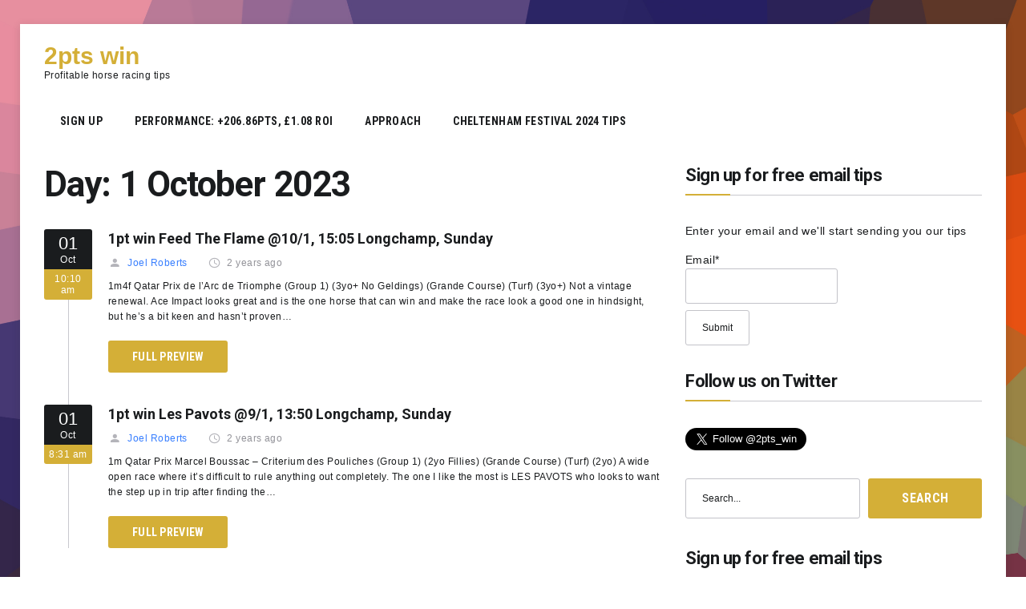

--- FILE ---
content_type: text/html; charset=UTF-8
request_url: https://2ptsw.in/2023/10/01/
body_size: 11276
content:
<!DOCTYPE html>
<html lang="en-GB">
<head>
<meta charset="UTF-8">
<link rel="profile" href="http://gmpg.org/xfn/11">
<link rel="pingback" href="https://2ptsw.in/xmlrpc.php">

<meta name="viewport" content="width=device-width, initial-scale=1" />
<meta name="theme-color" content="#d4af37"/>
<title>October 1, 2023 &#8211; 2pts win</title>
<meta name='robots' content='max-image-preview:large' />
<script>                function apbct_attach_event_handler__backend(elem, event, callback) {                    if(typeof window.addEventListener === "function") elem.addEventListener(event, callback);                    else                                                elem.attachEvent(event, callback);                }                apbct_attach_event_handler__backend(window, 'DOMContentLoaded', function(){                    if (typeof apbctLocalStorage === "object") {                        apbctLocalStorage.set('ct_checkjs', '131051262', true );                    } else {                        console.log('APBCT ERROR: apbctLocalStorage object is not loaded.');                    }                  });    </script><link rel='dns-prefetch' href='//platform.twitter.com' />
<link rel='dns-prefetch' href='//fonts.googleapis.com' />
<link rel='dns-prefetch' href='//s.w.org' />
<link rel="alternate" type="application/rss+xml" title="2pts win &raquo; Feed" href="https://2ptsw.in/feed/" />
<link rel="alternate" type="application/rss+xml" title="2pts win &raquo; Comments Feed" href="https://2ptsw.in/comments/feed/" />
<script type="text/javascript">
window._wpemojiSettings = {"baseUrl":"https:\/\/s.w.org\/images\/core\/emoji\/14.0.0\/72x72\/","ext":".png","svgUrl":"https:\/\/s.w.org\/images\/core\/emoji\/14.0.0\/svg\/","svgExt":".svg","source":{"concatemoji":"https:\/\/2ptsw.in\/wp-includes\/js\/wp-emoji-release.min.js?ver=6.0.2"}};
/*! This file is auto-generated */
!function(e,a,t){var n,r,o,i=a.createElement("canvas"),p=i.getContext&&i.getContext("2d");function s(e,t){var a=String.fromCharCode,e=(p.clearRect(0,0,i.width,i.height),p.fillText(a.apply(this,e),0,0),i.toDataURL());return p.clearRect(0,0,i.width,i.height),p.fillText(a.apply(this,t),0,0),e===i.toDataURL()}function c(e){var t=a.createElement("script");t.src=e,t.defer=t.type="text/javascript",a.getElementsByTagName("head")[0].appendChild(t)}for(o=Array("flag","emoji"),t.supports={everything:!0,everythingExceptFlag:!0},r=0;r<o.length;r++)t.supports[o[r]]=function(e){if(!p||!p.fillText)return!1;switch(p.textBaseline="top",p.font="600 32px Arial",e){case"flag":return s([127987,65039,8205,9895,65039],[127987,65039,8203,9895,65039])?!1:!s([55356,56826,55356,56819],[55356,56826,8203,55356,56819])&&!s([55356,57332,56128,56423,56128,56418,56128,56421,56128,56430,56128,56423,56128,56447],[55356,57332,8203,56128,56423,8203,56128,56418,8203,56128,56421,8203,56128,56430,8203,56128,56423,8203,56128,56447]);case"emoji":return!s([129777,127995,8205,129778,127999],[129777,127995,8203,129778,127999])}return!1}(o[r]),t.supports.everything=t.supports.everything&&t.supports[o[r]],"flag"!==o[r]&&(t.supports.everythingExceptFlag=t.supports.everythingExceptFlag&&t.supports[o[r]]);t.supports.everythingExceptFlag=t.supports.everythingExceptFlag&&!t.supports.flag,t.DOMReady=!1,t.readyCallback=function(){t.DOMReady=!0},t.supports.everything||(n=function(){t.readyCallback()},a.addEventListener?(a.addEventListener("DOMContentLoaded",n,!1),e.addEventListener("load",n,!1)):(e.attachEvent("onload",n),a.attachEvent("onreadystatechange",function(){"complete"===a.readyState&&t.readyCallback()})),(e=t.source||{}).concatemoji?c(e.concatemoji):e.wpemoji&&e.twemoji&&(c(e.twemoji),c(e.wpemoji)))}(window,document,window._wpemojiSettings);
</script>
<style type="text/css">
img.wp-smiley,
img.emoji {
	display: inline !important;
	border: none !important;
	box-shadow: none !important;
	height: 1em !important;
	width: 1em !important;
	margin: 0 0.07em !important;
	vertical-align: -0.1em !important;
	background: none !important;
	padding: 0 !important;
}
</style>
	<link rel='stylesheet' id='wp-block-library-css'  href='https://2ptsw.in/wp-includes/css/dist/block-library/style.min.css?ver=6.0.2' type='text/css' media='all' />
<style id='global-styles-inline-css' type='text/css'>
body{--wp--preset--color--black: #000000;--wp--preset--color--cyan-bluish-gray: #abb8c3;--wp--preset--color--white: #ffffff;--wp--preset--color--pale-pink: #f78da7;--wp--preset--color--vivid-red: #cf2e2e;--wp--preset--color--luminous-vivid-orange: #ff6900;--wp--preset--color--luminous-vivid-amber: #fcb900;--wp--preset--color--light-green-cyan: #7bdcb5;--wp--preset--color--vivid-green-cyan: #00d084;--wp--preset--color--pale-cyan-blue: #8ed1fc;--wp--preset--color--vivid-cyan-blue: #0693e3;--wp--preset--color--vivid-purple: #9b51e0;--wp--preset--gradient--vivid-cyan-blue-to-vivid-purple: linear-gradient(135deg,rgba(6,147,227,1) 0%,rgb(155,81,224) 100%);--wp--preset--gradient--light-green-cyan-to-vivid-green-cyan: linear-gradient(135deg,rgb(122,220,180) 0%,rgb(0,208,130) 100%);--wp--preset--gradient--luminous-vivid-amber-to-luminous-vivid-orange: linear-gradient(135deg,rgba(252,185,0,1) 0%,rgba(255,105,0,1) 100%);--wp--preset--gradient--luminous-vivid-orange-to-vivid-red: linear-gradient(135deg,rgba(255,105,0,1) 0%,rgb(207,46,46) 100%);--wp--preset--gradient--very-light-gray-to-cyan-bluish-gray: linear-gradient(135deg,rgb(238,238,238) 0%,rgb(169,184,195) 100%);--wp--preset--gradient--cool-to-warm-spectrum: linear-gradient(135deg,rgb(74,234,220) 0%,rgb(151,120,209) 20%,rgb(207,42,186) 40%,rgb(238,44,130) 60%,rgb(251,105,98) 80%,rgb(254,248,76) 100%);--wp--preset--gradient--blush-light-purple: linear-gradient(135deg,rgb(255,206,236) 0%,rgb(152,150,240) 100%);--wp--preset--gradient--blush-bordeaux: linear-gradient(135deg,rgb(254,205,165) 0%,rgb(254,45,45) 50%,rgb(107,0,62) 100%);--wp--preset--gradient--luminous-dusk: linear-gradient(135deg,rgb(255,203,112) 0%,rgb(199,81,192) 50%,rgb(65,88,208) 100%);--wp--preset--gradient--pale-ocean: linear-gradient(135deg,rgb(255,245,203) 0%,rgb(182,227,212) 50%,rgb(51,167,181) 100%);--wp--preset--gradient--electric-grass: linear-gradient(135deg,rgb(202,248,128) 0%,rgb(113,206,126) 100%);--wp--preset--gradient--midnight: linear-gradient(135deg,rgb(2,3,129) 0%,rgb(40,116,252) 100%);--wp--preset--duotone--dark-grayscale: url('#wp-duotone-dark-grayscale');--wp--preset--duotone--grayscale: url('#wp-duotone-grayscale');--wp--preset--duotone--purple-yellow: url('#wp-duotone-purple-yellow');--wp--preset--duotone--blue-red: url('#wp-duotone-blue-red');--wp--preset--duotone--midnight: url('#wp-duotone-midnight');--wp--preset--duotone--magenta-yellow: url('#wp-duotone-magenta-yellow');--wp--preset--duotone--purple-green: url('#wp-duotone-purple-green');--wp--preset--duotone--blue-orange: url('#wp-duotone-blue-orange');--wp--preset--font-size--small: 13px;--wp--preset--font-size--medium: 20px;--wp--preset--font-size--large: 36px;--wp--preset--font-size--x-large: 42px;}.has-black-color{color: var(--wp--preset--color--black) !important;}.has-cyan-bluish-gray-color{color: var(--wp--preset--color--cyan-bluish-gray) !important;}.has-white-color{color: var(--wp--preset--color--white) !important;}.has-pale-pink-color{color: var(--wp--preset--color--pale-pink) !important;}.has-vivid-red-color{color: var(--wp--preset--color--vivid-red) !important;}.has-luminous-vivid-orange-color{color: var(--wp--preset--color--luminous-vivid-orange) !important;}.has-luminous-vivid-amber-color{color: var(--wp--preset--color--luminous-vivid-amber) !important;}.has-light-green-cyan-color{color: var(--wp--preset--color--light-green-cyan) !important;}.has-vivid-green-cyan-color{color: var(--wp--preset--color--vivid-green-cyan) !important;}.has-pale-cyan-blue-color{color: var(--wp--preset--color--pale-cyan-blue) !important;}.has-vivid-cyan-blue-color{color: var(--wp--preset--color--vivid-cyan-blue) !important;}.has-vivid-purple-color{color: var(--wp--preset--color--vivid-purple) !important;}.has-black-background-color{background-color: var(--wp--preset--color--black) !important;}.has-cyan-bluish-gray-background-color{background-color: var(--wp--preset--color--cyan-bluish-gray) !important;}.has-white-background-color{background-color: var(--wp--preset--color--white) !important;}.has-pale-pink-background-color{background-color: var(--wp--preset--color--pale-pink) !important;}.has-vivid-red-background-color{background-color: var(--wp--preset--color--vivid-red) !important;}.has-luminous-vivid-orange-background-color{background-color: var(--wp--preset--color--luminous-vivid-orange) !important;}.has-luminous-vivid-amber-background-color{background-color: var(--wp--preset--color--luminous-vivid-amber) !important;}.has-light-green-cyan-background-color{background-color: var(--wp--preset--color--light-green-cyan) !important;}.has-vivid-green-cyan-background-color{background-color: var(--wp--preset--color--vivid-green-cyan) !important;}.has-pale-cyan-blue-background-color{background-color: var(--wp--preset--color--pale-cyan-blue) !important;}.has-vivid-cyan-blue-background-color{background-color: var(--wp--preset--color--vivid-cyan-blue) !important;}.has-vivid-purple-background-color{background-color: var(--wp--preset--color--vivid-purple) !important;}.has-black-border-color{border-color: var(--wp--preset--color--black) !important;}.has-cyan-bluish-gray-border-color{border-color: var(--wp--preset--color--cyan-bluish-gray) !important;}.has-white-border-color{border-color: var(--wp--preset--color--white) !important;}.has-pale-pink-border-color{border-color: var(--wp--preset--color--pale-pink) !important;}.has-vivid-red-border-color{border-color: var(--wp--preset--color--vivid-red) !important;}.has-luminous-vivid-orange-border-color{border-color: var(--wp--preset--color--luminous-vivid-orange) !important;}.has-luminous-vivid-amber-border-color{border-color: var(--wp--preset--color--luminous-vivid-amber) !important;}.has-light-green-cyan-border-color{border-color: var(--wp--preset--color--light-green-cyan) !important;}.has-vivid-green-cyan-border-color{border-color: var(--wp--preset--color--vivid-green-cyan) !important;}.has-pale-cyan-blue-border-color{border-color: var(--wp--preset--color--pale-cyan-blue) !important;}.has-vivid-cyan-blue-border-color{border-color: var(--wp--preset--color--vivid-cyan-blue) !important;}.has-vivid-purple-border-color{border-color: var(--wp--preset--color--vivid-purple) !important;}.has-vivid-cyan-blue-to-vivid-purple-gradient-background{background: var(--wp--preset--gradient--vivid-cyan-blue-to-vivid-purple) !important;}.has-light-green-cyan-to-vivid-green-cyan-gradient-background{background: var(--wp--preset--gradient--light-green-cyan-to-vivid-green-cyan) !important;}.has-luminous-vivid-amber-to-luminous-vivid-orange-gradient-background{background: var(--wp--preset--gradient--luminous-vivid-amber-to-luminous-vivid-orange) !important;}.has-luminous-vivid-orange-to-vivid-red-gradient-background{background: var(--wp--preset--gradient--luminous-vivid-orange-to-vivid-red) !important;}.has-very-light-gray-to-cyan-bluish-gray-gradient-background{background: var(--wp--preset--gradient--very-light-gray-to-cyan-bluish-gray) !important;}.has-cool-to-warm-spectrum-gradient-background{background: var(--wp--preset--gradient--cool-to-warm-spectrum) !important;}.has-blush-light-purple-gradient-background{background: var(--wp--preset--gradient--blush-light-purple) !important;}.has-blush-bordeaux-gradient-background{background: var(--wp--preset--gradient--blush-bordeaux) !important;}.has-luminous-dusk-gradient-background{background: var(--wp--preset--gradient--luminous-dusk) !important;}.has-pale-ocean-gradient-background{background: var(--wp--preset--gradient--pale-ocean) !important;}.has-electric-grass-gradient-background{background: var(--wp--preset--gradient--electric-grass) !important;}.has-midnight-gradient-background{background: var(--wp--preset--gradient--midnight) !important;}.has-small-font-size{font-size: var(--wp--preset--font-size--small) !important;}.has-medium-font-size{font-size: var(--wp--preset--font-size--medium) !important;}.has-large-font-size{font-size: var(--wp--preset--font-size--large) !important;}.has-x-large-font-size{font-size: var(--wp--preset--font-size--x-large) !important;}
</style>
<link rel='stylesheet' id='cptch_stylesheet-css'  href='https://2ptsw.in/wp-content/plugins/captcha/css/front_end_style.css?ver=4.4.5' type='text/css' media='all' />
<link rel='stylesheet' id='dashicons-css'  href='https://2ptsw.in/wp-includes/css/dashicons.min.css?ver=6.0.2' type='text/css' media='all' />
<link rel='stylesheet' id='cptch_desktop_style-css'  href='https://2ptsw.in/wp-content/plugins/captcha/css/desktop_style.css?ver=4.4.5' type='text/css' media='all' />
<link rel='stylesheet' id='ct_public_css-css'  href='https://2ptsw.in/wp-content/plugins/cleantalk-spam-protect/css/cleantalk-public.min.css?ver=5.184' type='text/css' media='all' />
<link rel='stylesheet' id='contact-form-7-css'  href='https://2ptsw.in/wp-content/plugins/contact-form-7/includes/css/styles.css?ver=5.6.3' type='text/css' media='all' />
<link rel='stylesheet' id='email-subscribers-css'  href='https://2ptsw.in/wp-content/plugins/email-subscribers/lite/public/css/email-subscribers-public.css?ver=5.4.11' type='text/css' media='all' />
<link rel='stylesheet' id='cherry-google-fonts-storycle-css'  href='//fonts.googleapis.com/css?family=Wire+One%3A300%2C300italic%2C700%2C700italic%7CRoboto%3A700%2C300%7CRoboto+Condensed%3A700&#038;subset=latin&#038;ver=6.0.2' type='text/css' media='all' />
<link rel='stylesheet' id='font-awesome-css'  href='https://2ptsw.in/wp-content/themes/storycle/assets/css/font-awesome.min.css?ver=4.7.0' type='text/css' media='all' />
<link rel='stylesheet' id='magnific-popup-css'  href='https://2ptsw.in/wp-content/themes/storycle/assets/css/magnific-popup.min.css?ver=1.1.0' type='text/css' media='all' />
<link rel='stylesheet' id='jquery-swiper-css'  href='https://2ptsw.in/wp-content/themes/storycle/assets/css/swiper.min.css?ver=3.4.2' type='text/css' media='all' />
<link rel='stylesheet' id='material-design-icons-css'  href='https://2ptsw.in/wp-content/themes/storycle/assets/css/materialdesignicons.min.css?ver=2.1.19' type='text/css' media='all' />
<link rel='stylesheet' id='storycle-theme-style-css'  href='https://2ptsw.in/wp-content/themes/storycle/style.css?ver=1.1.0' type='text/css' media='all' />
<link rel='stylesheet' id='storycle-skin-style-css'  href='https://2ptsw.in/wp-content/themes/storycle/skins/sport/style-skin.css?ver=1.1.0' type='text/css' media='all' />
<style id='storycle-skin-style-inline-css' type='text/css'>
/* #Typography */body {font-style: normal;font-weight: 300;font-size: 15px;line-height: 1.6;font-family: 'Wire One', sans-serif;letter-spacing: 0.03em;text-align: left;text-transform: none;color: #1a1c1e;}h1,.h1-style {font-style: normal;font-weight: 700;font-size: 36px;line-height: 1.2;font-family: Roboto, sans-serif;letter-spacing: -0.02em;text-align: inherit;text-transform: none;color: #1a1c1e;}h2,.h2-style {font-style: normal;font-weight: 700;font-size: 32px;line-height: 1.25;font-family: Roboto, sans-serif;letter-spacing: -0.02em;text-align: inherit;text-transform: none;color: #1a1c1e;}h3,.h3-style {font-style: normal;font-weight: 700;font-size: 26px;line-height: 1.3;font-family: Roboto, sans-serif;letter-spacing: -0.02em;text-align: inherit;text-transform: none;color: #1a1c1e;}h4,.h4-style {font-style: normal;font-weight: 700;font-size: 22px;line-height: 1.36;font-family: Roboto, sans-serif;letter-spacing: -0.02em;text-align: inherit;text-transform: none;color: #1a1c1e;}h5,.h5-style {font-style: normal;font-weight: 700;font-size: 18px;line-height: 1.33;font-family: Roboto, sans-serif;letter-spacing: 0em;text-align: inherit;text-transform: none;color: #1a1c1e;}h6,.h6-style {font-style: normal;font-weight: 700;font-size: 14px;line-height: 1.4;font-family: Roboto, sans-serif;letter-spacing: 0em;text-align: inherit;text-transform: none;color: #1a1c1e;}@media (min-width: 1200px) {h1,.h1-style { font-size: 44px; }h2,.h2-style { font-size: 32px; }h3,.h3-style { font-size: 26px; }}a,h1 a:hover,h2 a:hover,h3 a:hover,h4 a:hover,h5 a:hover,h6 a:hover { color: #377eff; }a:hover { color: #00c8ec; }/* #Helpers */.invert { color: #ffffff; }.primary-color { color: #d4af37; }/* #Layout */@media (min-width: 1200px) {.site .container {max-width: 1200px;}}/* #Pages */.site--layout-boxed .site-inner,.site--layout-framed .site-inner {max-width: 1230px;background-color: #ffffff;}.card-container,.content-separate-style .card-wrapper,.content-separate-style .sidebar .widget:not(.elementor-template-widget):not(.widget_elementor-library):not(.elementor-wp-widget),.content-separate-style .post-author-bio,.content-separate-style .comments-area,.content-separate-style .related-posts {background-color: #ffffff;}/* #Elements */blockquote {border-left-color: #d4af37;}blockquote.quote-bg {background-color: #1a1c1e;color: #ffffff;}blockquote:before,blockquote.quote-bg cite {color: #c3c3c9;}blockquote.quote-type-2:before {color: #d4af37;}cite {font-weight: 300;color: rgb(147,147,153);}hr,.elementor hr{background-color: #c3c3c9;}.wp-caption-text {color: rgb(147,147,153);}/* #Media */.mejs-video .mejs-overlay:hover .mejs-overlay-button,.video-popup__trigger:hover .video-popup__play-icon {color: #d4af37;}/* #Page preloader */.page-preloader-cover{background-color: #ffffff;}.page-preloader-cover .bar:before{background-color: #d4af37;}.page-preloader-cover .bar {background-color: rgb(200,200,206);}/* #ToTop button */#toTop {color: #ffffff;background-color: #d4af37;}#toTop:hover {background-color: rgb(187,150,30);}/* #Header */.header-container:not(.header-container--transparent) {background-color: #1a1c1e;background-repeat: no-repeat;background-attachment: scroll;background-size: cover;background-image: url(http://2ptsw.in/wp-content/uploads/2018/08/background-2.png);background-position: center;}/* ##Logo */.site-logo--text {font-style: normal;font-weight: 700;font-size: 30px;line-height: 1;font-family: 'Wire One', sans-serif;letter-spacing: 0em;text-transform: none;}.site-logo__link,.site-logo__link:hover {color: #d4af37;}/* #Fields */input,select,textarea {font-style: normal;font-weight: 300;font-family: 'Wire One', sans-serif;border-color: #c3c3c9;color: #1a1c1e;}input:focus,select:focus,textarea:focus {border-color: #d4af37;}.comment-form label {color: rgb(147,147,153);}/* #Main Menu */.main-navigation .menu > li > a,.jet-menu >li >a,.jet-menu-badge__inner {font-style: normal;font-weight: 700;font-family: 'Roboto Condensed', sans-serif;color: #ffffff;}.jet-menu-badge__inner {background-color: #d4af37;}.main-navigation .menu > li:hover > a,.main-navigation .menu > li.current_page_item > a,.main-navigation .menu > li.current_page_ancestor > a,.main-navigation .menu > li.current-menu-item > a,.main-navigation .menu > li.current-menu-ancestor > a,.jet-menu >li:hover >a,.jet-menu >li.jet-menu-hover >a,.jet-menu >li.jet-current-menu-item >a {background-color: #d4af37;}.main-navigation .sub-menu,.jet-sub-mega-menu,.jet-sub-menu {border-color: #d4af37;}.main-navigation .sub-menu a,.jet-sub-menu >li >a {color: #ffffff;}.main-navigation .sub-menu a:hover,.main-navigation .sub-menu li.current_page_item > a,.main-navigation .sub-menu li.current_page_ancestor > a,.main-navigation .sub-menu li.current-menu-item > a,.main-navigation .sub-menu li.current-menu-ancestor > a,.jet-sub-menu >li.jet-menu-hover >a,.jet-sub-menu >li.jet-current-menu-item >a,.jet-custom-nav__item.hover-state > a .jet-menu-link-text,.jet-custom-nav__sub .jet-custom-nav__item.hover-state>a .jet-menu-link-text {color: #1a1c1e;}/* ##Menu toggle */.menu-toggle .menu-toggle-inner {background-color: #1a1c1e;}.menu-toggle:hover .menu-toggle-inner {background-color: #d4af37;}.jet-mobile-menu-toggle-button {background-color: #d4af37;color: #ffffff;}/* ##Menu-item desc */.jet-menu-item-desc {font-style: normal;font-weight: 300;font-family: 'Wire One', sans-serif;letter-spacing: 0.03em;text-align: left;text-transform: none;color: #ffffff;}/* #Sticky label */.sticky__label {background-color: #d4af37;color: #ffffff;}/* #Post list*/.posts-list--default .posts-list__item,.posts-list--search .posts-list__item {border-color: rgb(200,200,206);}.post-timeline-date {color: #ffffff;}.post-timeline-date__date {background-color: #1a1c1e;}.post-timeline-date__time {background-color: #d4af37;}.post-timeline-date:before {background-color: rgb(200,200,206);}/* #Entry Meta */.posts-list .entry-meta {color: rgb(147,147,153);}.post__cats a {font-style: normal;font-weight: 700;font-family: 'Roboto Condensed', sans-serif;letter-spacing: 0.02em;background-color: #d4af37;color: #ffffff;}.post__cats a:hover {background-color: rgb(187,150,30);}.post__cats i,.post__date i,.post__comments i,.post__tags i,.posted-by i { color: rgb(180,180,186) }.posted-by {color: #377eff;}.post-via .meta-title,.post-sources .meta-title,.single-post .hentry .post__tags .meta-title {background-color: #1a1c1e;color: #ffffff;}.post-via a,.post-sources a,.single-post .hentry .post__tags a {border-color: #c3c3c9;}.post-via a:hover,.post-sources a:hover,.single-post .hentry .post__tags a:hover {color: #ffffff;border-color: #d4af37;background-color: #d4af37;}.invert .post__cats i,.invert .post__date i,.invert .post__comments i,.invert .post__tags i,.invert .posted-by i,.invert .cs-share__icon,.invert .cherry-trend-views__count:before {color: rgb(243,243,243);}/* #Post list: Grid-2 */.posts-list--grid-2 .posts-list__item-media {background-color: #1a1c1e;}.posts-list--grid-2 .has-thumb .posts-list__item-content,.posts-list--grid-2 .format-gallery .posts-list__item-content {background-color: rgba(26,28,30,0.5);}/* #Post Format */.format-quote .post-featured-content,.single-format-quote .single-featured-header .post-featured-content {background-color: #1a1c1e;color: #ffffff;}.format-link .post-featured-content,.single-format-link .single-featured-header .post-featured-content{background-color: rgb(243,243,243);}/* #Related Posts */.related-posts__content:before,.related-posts__content:after {background-color: #d4af37;}.related-posts__nav-item {color: rgb(147,147,153);}.related-posts__nav-item:hover,.related-posts__nav-item.active {color: #377eff;}/* #Single Post */.single-post .hentry .entry-footer:not(:empty),.post-author-bio__title,.related-posts__header,.comments-title,.comment-reply-title {border-color: rgb(200,200,206);}.post-author__title a,.single-author-box__title a,.comment-meta .fn,#cancel-comment-reply-link {color: #377eff;}.post-author__title a:hover,.single-author-box__title a:hover,.comment-meta .fn a:hover,#cancel-comment-reply-link:hover{color: #00c8ec;}.comment-date__link {color: #c3c3c9;}/* #Reading progress-bar */.reading-progress-bar .progress-bar {background-color: #d4af37;}/* #Single Posts Templates */.post-template-single-layout-2 .single-featured-header__meta-box,.post-template-single-layout-9 .single-featured-header__inner-wrap{background-color: #d4af37;}.post-template-single-layout-10 .hentry .entry-content {border-color: rgb(225,225,231);}/* #Paginations */.site-content .page-links a,.site-content .page-links > .page-links__item,.nav-links .page-numbers,.woocommerce-pagination .page-numbers,.posts-load-more-btn {font-style: normal;font-weight: 700;font-family: 'Roboto Condensed', sans-serif;letter-spacing: 0.02em;}.site-content .page-links a,.nav-links .page-numbers,.woocommerce-pagination .page-numbers {color: #ffffff;background-color: #d4af37;border-color: #d4af37;}.site-content .page-links a:hover,.site-content .page-links > .page-links__item,.nav-links a.page-numbers:hover,.nav-links .page-numbers.current,.woocommerce-pagination a.page-numbers:hover,.woocommerce-pagination .page-numbers.current {color: #d4af37;background-color: transparent;border-color: rgb(200,200,206);}.posts-load-more-nav,.pagination,.woocommerce nav.woocommerce-pagination,.comment-navigation,.posts-navigation,.post-navigation {border-color: rgb(200,200,206);}.posts-load-more-btn {color: #377eff;}.posts-load-more-btn:not([disabled]):hover {color: #00c8ec;}/* #Post-Comment navigation */.posts-navigation a:not(:hover) .nav-text ,.post-navigation a:not(:hover) .nav-text {color: rgb(147,147,153);}.comment-navigation a:hover,.posts-navigation a:hover,.post-navigation a:hover{color: #377eff;}/* #Breadcrumbs */.site-content__wrap .breadcrumbs__inner {border-color: rgb(200,200,206);}.breadcrumbs__wrap {font-style: normal;font-weight: 300;font-size: 12px;line-height: 1.5;font-family: Roboto, sans-serif;letter-spacing: 0em;text-transform: none;}.breadcrumbs__item-target,.breadcrumbs__item-sep {color: #c3c3c9;}/* #Footer */.footer-container {background-color: #1c1c21;color: #c3c3c9;}/* #Magnific Popup*/.mfp-iframe-holder .mfp-close:hover,.mfp-image-holder .mfp-close:hover{color: #d4af37;}.mfp-iframe-holder .mfp-arrow:hover:before,.mfp-iframe-holder .mfp-arrow:hover:after,.mfp-image-holder .mfp-arrow:hover:before,.mfp-image-holder .mfp-arrow:hover:after{background-color: #d4af37;}/* #Swiper navigation*/.swiper-button-next,.swiper-button-prev,.swiper-container .swiper-button-next,.swiper-container .swiper-button-prev {color: #ffffff;background-color: #d4af37;}.swiper-button-next:hover,.swiper-button-prev:hover,.swiper-container .swiper-button-next:hover,.swiper-container .swiper-button-prev:hover {color: #ffffff;background-color: rgb(187,150,30);}.post-gallery .swiper-button-next,.post-gallery .swiper-button-prev {color: #c3c3c9;background-color: #ffffff;}.post-gallery .swiper-button-next:hover,.post-gallery .swiper-button-prev:hover {color: #ffffff;background-color: #d4af37;}.post-gallery .swiper-pagination-bullets .swiper-pagination-bullet-active,.swiper-pagination-bullets .swiper-pagination-bullet-active,.swiper-pagination-bullets .swiper-pagination-bullet:hover {background-color: #d4af37;}/* #Button Appearance Styles */.btn,.btn-link,.post-password-form input[type="submit"],.wpcf7 button,.wpcf7 input[type="submit"],.wpcf7 input[type="reset"],.elementor-widget .elementor-button {font-style: normal;font-weight: 700;font-family: 'Roboto Condensed', sans-serif;letter-spacing: 0.02em;}.btn-primary,.post-password-form input[type="submit"],.wpcf7 button,.wpcf7 input[type="submit"],.elementor-widget .elementor-button {color: #ffffff;background-color: #d4af37;}.btn-primary:hover,.post-password-form input[type="submit"]:hover,.wpcf7 button:hover,.wpcf7 input[type="submit"]:hover,.elementor-widget .elementor-button:hover {color: #ffffff;background-color: rgb(187,150,30);}.btn-secondary,.wpcf7 input[type="reset"] {color: #ffffff;background-color: #1a1c1e;}.btn-secondary:hover,.wpcf7 input[type="reset"]:hover {color: #ffffff;background-color: #d4af37;}.widget-title {border-color: rgb(200,200,206);}/* #Widget Calendar */.widget_calendar .calendar_wrap {background-color: rgb(243,243,243);}.widget_calendar tbody tr:nth-child(odd) {background-color: rgb(230,230,230);}.widget_calendar caption,.widget_calendar tfoot a:before {color: #d4af37;}.widget_calendar tfoot a:hover:before {color: #1a1c1e;}.widget_calendar tbody td#today,.widget_calendar tbody td a {color: #ffffff;}.widget_calendar tbody td#today,.widget_calendar tbody td a {background-color: #d4af37;}.widget_calendar tbody td a:hover {background-color: #1a1c1e;color: #ffffff;}/* #Widget Tag Cloud */.tagcloud a {font-style: normal;font-weight: 700;font-family: 'Roboto Condensed', sans-serif;letter-spacing: 0.02em;color: #1a1c1e;border-color: #c3c3c9;}.invert .tagcloud a {color: #ffffff;border-color: rgb(91,91,97);}.tagcloud a:hover {color: #ffffff;border-color: #d4af37;background-color: #d4af37;}/* #Widget Recent Posts - Comments*/.widget_recent_entries a:not(:hover),.widget_recent_comments a:not(:hover) {color: #1a1c1e;}/* #Widget Archive - Categories */.widget_archive ul li,.widget_categories ul li{color: #377eff;}/* #Widget RSS */.widget_rss a.rsswidget {font-style: normal;font-weight: 700;font-size: 14px;line-height: 1.4;font-family: Roboto, sans-serif;letter-spacing: 0em;text-transform: none;color: #1a1c1e;}.widget_rss a.rsswidget:hover {color: #00c8ec;}/* #Widget date style*/.rss-date,.widget_recent_entries .post-date{color: rgb(147,147,153);}/* #Stock sticker */.invert .stock_ticker .sqitem .company,.invert .stock_ticker .sqitem .stock-price {color: #ffffff;}/* #Better recent comments - Recent comments */#better-recent-comments .comment-date {color: rgb(147,147,153);}.widget_recent_comments .comment-author-link {color: #d4af37;}.jet-smart-tiles__terms-link,.jet-smart-listing__terms-link{background-color: #1a1c1e;}h4:after{background-color: #d4af37;}.cherry-trend-post__thumbnail:before{background-color: #1a1c1e;}.cherry-trend-post__thumbnail:hover:before{background-color: #d4af37;}.main-navigation .menu > li.current_page_item > a,.main-navigation .menu > li.current_page_ancestor > a,.main-navigation .menu > li.current-menu-item > a,.main-navigation .menu > li.current-menu-ancestor > a, .jet-menu >li.jet-current-menu-item >a,.main-navigation .menu > li:hover > a,.jet-menu >li:hover >a,.jet-menu >li.jet-menu-hover >a{background-color: transparent;color: #d4af37;}.main-navigation .menu > li > a,.jet-menu >li >a{background-color: transparent;color: #1a1c1e;}.jet-tabs .jet-tabs__label-text{font-style: normal;font-weight: 300;line-height: 1.6;font-family: 'Wire One', sans-serif;letter-spacing: 0.03em;text-align: left;text-transform: none;}.jet-tabs__control.active-tab,.jet-tabs__control:hover{background-color: transparent;}.jet-tabs__control.active-tab .jet-tabs__label-text,.jet-tabs__control:hover .jet-tabs__label-text,.jet-tabs__control.active-tab .jet-tabs__label-icon,.jet-tabs__control:hover .jet-tabs__label-icon{color: #d4af37;}.jet-custom-nav>.jet-custom-nav__item>a,.jet-custom-nav__sub .jet-custom-nav__item a,.jet-custom-nav__sub .jet-custom-nav__item a .jet-menu-link-text{font-style: normal;line-height: 1.6;font-family: 'Wire One', sans-serif;letter-spacing: 0.03em;text-align: left;background-color: transparent;}.jet-custom-nav .jet-menu-link-text,.jet-custom-nav__sub .jet-custom-nav__item a,.jet-custom-nav__sub .jet-custom-nav__item a .jet-menu-link-text,.main-navigation .sub-menu a, .jet-sub-menu >li >a{color: #1a1c1e;}.jet-custom-nav>.jet-custom-nav__item>a:hover .jet-menu-link-text,.jet-custom-nav>.jet-custom-nav__item.hover-state > a .jet-menu-link-text,.jet-custom-nav__sub .jet-custom-nav__item a:hover,.jet-custom-nav__sub .jet-custom-nav__item.hover-state>a .jet-menu-link-text{color: #d4af37;background-color: transparent;}.jet-custom-nav .menu-item a:before{color: #c3c3c9;}.main-navigation .menu,.main-navigation .menu .sub-menu,.jet-sub-menu,.jet-mobile-menu-active .jet-menu-container.jet-mobile-menu,.main-navigation .menu > li > a, .jet-menu > li > a{background-color: #ffffff;}.main-navigation .sub-menu a:hover,.main-navigation .sub-menu li.current_page_item > a,.main-navigation .sub-menu li.current_page_ancestor > a,.main-navigation .sub-menu li.current-menu-item > a,.main-navigation .sub-menu li.current-menu-ancestor > a,.jet-sub-menu >li.jet-menu-hover >a,.jet-sub-menu >li.jet-current-menu-item >a{color:#d4af37;}.gallery .landscape a:before{background-color: rgba(212,175,55,0.7);}.gallery .landscape a:after{color: #ffffff;}
</style>
<script type='text/javascript' src='https://2ptsw.in/wp-includes/js/jquery/jquery.min.js?ver=3.6.0' id='jquery-core-js'></script>
<script type='text/javascript' src='https://2ptsw.in/wp-includes/js/jquery/jquery-migrate.min.js?ver=3.3.2' id='jquery-migrate-js'></script>
<script type='text/javascript' id='ct_public_functions-js-extra'>
/* <![CDATA[ */
var ctPublicFunctions = {"_ajax_nonce":"c0c75eefdc","_rest_nonce":"d4121ef390","_ajax_url":"\/wp-admin\/admin-ajax.php","_rest_url":"https:\/\/2ptsw.in\/wp-json\/","data__cookies_type":"native","data__ajax_type":"rest","text__wait_for_decoding":"Decoding the contact data, let us a few seconds to finish. Anti-Spam by CleanTalk.","cookiePrefix":""};
var ctPublic = {"settings__forms__check_internal":"0","settings__forms__check_external":"0","blog_home":"https:\/\/2ptsw.in\/","pixel__setting":"0","pixel__enabled":"","pixel__url":null,"data__email_check_before_post":"1","data__cookies_type":"native","data__visible_fields_required":"1"};
/* ]]> */
</script>
<script type='text/javascript' data-cfasync="false" data-pagespeed-no-defer src='https://2ptsw.in/wp-content/plugins/cleantalk-spam-protect/js/apbct-public-bundle.min.js?ver=5.184' id='ct_public_functions-js'></script>
<link rel="https://api.w.org/" href="https://2ptsw.in/wp-json/" /><link rel="EditURI" type="application/rsd+xml" title="RSD" href="https://2ptsw.in/xmlrpc.php?rsd" />
<link rel="wlwmanifest" type="application/wlwmanifest+xml" href="https://2ptsw.in/wp-includes/wlwmanifest.xml" /> 
<meta name="generator" content="WordPress 6.0.2" />
<!-- Global site tag (gtag.js) - Google Analytics -->
<script async src="https://www.googletagmanager.com/gtag/js?id=UA-66755114-1"></script>
<script>
  window.dataLayer = window.dataLayer || [];
  function gtag(){dataLayer.push(arguments);}
  gtag('js', new Date());

  gtag('config', 'UA-66755114-1');
</script><link rel="icon" type="image/png" sizes="16x16" href="/wp-content/uploads/2015/08/favicon-16x16.png" />
<link rel="icon" type="image/png" sizes="32x32" href="/wp-content/uploads/2015/08/favicon-32x32.png" />
<link rel="icon" type="image/png" sizes="96x96" href="/wp-content/uploads/2015/08/favicon-96x96.png" />
<link rel="apple-touch-icon" type="image/png" sizes="57x57" href="/wp-content/uploads/2015/08/apple-touch-icon-57x57.png" />
<link rel="apple-touch-icon" type="image/png" sizes="60x60" href="/wp-content/uploads/2015/08/apple-touch-icon-60x60.png" />
<link rel="apple-touch-icon" type="image/png" sizes="72x72" href="/wp-content/uploads/2015/08/apple-touch-icon-72x72.png" />
<link rel="apple-touch-icon" type="image/png" sizes="76x76" href="/wp-content/uploads/2015/08/apple-touch-icon-76x76.png" />
<link rel="apple-touch-icon" type="image/png" sizes="114x114" href="/wp-content/uploads/2015/08/apple-touch-icon-114x114.png" />
<link rel="apple-touch-icon" type="image/png" sizes="120x120" href="/wp-content/uploads/2015/08/apple-touch-icon-120x120.png" />
<link rel="apple-touch-icon" type="image/png" sizes="144x144" href="/wp-content/uploads/2015/08/apple-touch-icon-144x144.png" />
<link rel="apple-touch-icon" type="image/png" sizes="152x152" href="/wp-content/uploads/2015/08/apple-touch-icon-152x152.png" />
<link rel="apple-touch-icon" type="image/png" sizes="180x180" href="/wp-content/uploads/2015/08/apple-touch-icon-180x180.png" />
<meta name="theme-color" content="#1a1c1e">
<link rel="icon" type="image/png" sizes="192x192" href="/wp-content/uploads/2015/08/android-chrome-192x192.png" />
<link rel="manifest" href="http://2ptsw.in/wp-content/uploads/2015/08/manifest.json" />
<meta name="msapplication-TileColor" content="#1a1c1e">
<meta name="msapplication-TileImage" content="/wp-content/uploads/2015/08/mstile-144x144.png">
<meta name="msapplication-config" content="http://2ptsw.in/wp-content/uploads/2015/08/browserconfig.xml">
<style type="text/css" id="custom-background-css">
body.custom-background { background-color: #ffffff; background-image: url("https://2ptsw.in/wp-content/uploads/2018/08/August-background-2.jpg"); background-position: center top; background-size: cover; background-repeat: repeat; background-attachment: scroll; }
</style>
	<link rel="me" href="https://twitter.com/2pts_win"><meta name="twitter:widgets:link-color" content="#000000"><meta name="twitter:widgets:border-color" content="#f2ce5c"><meta name="twitter:partner" content="tfwp"><link rel="icon" href="https://2ptsw.in/wp-content/uploads/2015/08/android-chrome-36x36.png" sizes="32x32" />
<link rel="icon" href="https://2ptsw.in/wp-content/uploads/2015/08/android-chrome-36x36.png" sizes="192x192" />
<link rel="apple-touch-icon" href="https://2ptsw.in/wp-content/uploads/2015/08/android-chrome-36x36.png" />
<meta name="msapplication-TileImage" content="https://2ptsw.in/wp-content/uploads/2015/08/android-chrome-36x36.png" />

<meta name="twitter:card" content="summary"><meta name="twitter:title" content="Day: 1 October 2023"><meta name="twitter:site" content="@2pts_win">
</head>

<body class="archive date custom-background group-blog hfeed page-layout-framed blog-timeline position-one-right-sidebar sidebar-1-3  skin-sport">
<div class="page-preloader-cover">
		<div class="bar"></div>
</div>
<div id="page" class="site site--layout-framed">
	<div class="site-inner">
		<a class="skip-link screen-reader-text" href="#content">Skip to content</a>
		<header id="masthead" class="site-header" role="banner">
			
			<div class="header-container header-container--transparent">
	<div class="container">
		<div class="header-container__flex">
			<div class="site-branding">
				<div class="site-logo site-logo--text"><a class="site-logo__link" href="https://2ptsw.in/" rel="home">2pts win</a></div>				<div class="site-description">Profitable horse racing tips</div>			</div>

			<nav id="site-navigation" class="main-navigation" role="navigation"><ul id="main-menu" class="menu"><li id="menu-item-4310" class="menu-item menu-item-type-post_type menu-item-object-page menu-item-4310"><a href="https://2ptsw.in/sign-up/">Sign up</a></li>
<li id="menu-item-2071" class="menu-item menu-item-type-post_type menu-item-object-page menu-item-2071"><a href="https://2ptsw.in/performance/">Performance: +206.86pts, £1.08 ROI</a></li>
<li id="menu-item-2072" class="menu-item menu-item-type-post_type menu-item-object-page menu-item-2072"><a href="https://2ptsw.in/our-approach/">Approach</a></li>
<li id="menu-item-8812" class="menu-item menu-item-type-post_type menu-item-object-page menu-item-8812"><a href="https://2ptsw.in/?page_id=8233">Cheltenham Festival 2024 tips</a></li>
</ul><button class="menu-toggle" aria-controls="main-menu" aria-expanded="false"><span class="menu-toggle-box"><span class="menu-toggle-inner"></span></span></button></nav><!-- #site-navigation -->		</div>
	</div>
</div><!-- .header-container -->
		</header><!-- #masthead -->

		<div id="content" class="site-content">

	<div class="site-content__wrap container">

		<div class="row">

			<div id="primary" class="col-xs-12 col-lg-8">

				<main id="main" class="site-main card-wrapper" role="main">
					
					
					
	<header class="page-header"><h1 class="page-title">Day: <span>1 October 2023</span></h1></header><!-- .page-header -->

	<div class="posts-list posts-list--timeline">

		
		<article id="post-9265" class="posts-list__item card post-9265 post type-post status-publish format-standard hentry category-tips no-thumb no-post-featured">
	<div class="post-timeline-date">
				<a href="https://2ptsw.in/2023/10/01/"  class="post-timeline-date__link">
					<time datetime="2023-10-01T10:10:20+01:00">
						<span class="post-timeline-date__date"><span class="post-timeline-date__day">01</span>Oct</span>
						<span class="post-timeline-date__time">10:10 am</span>
					</time>
				</a>
			</div><!-- .post-timeline-date -->
	<div class="posts-list__item-inner">
		<div class="posts-list__item-media">
			<figure class="post-thumbnail"></figure><!-- .post-thumbnail -->
					</div><!-- .posts-list__item-media -->

		<div class="posts-list__item-content">
			<div class="entry-meta entry-meta-top"></div><!-- .entry-meta -->

			<header class="entry-header"><h5 class="entry-title"><a href="https://2ptsw.in/tips/1pt-win-feed-the-flame-10-1-1505-longchamp-sunday/" rel="bookmark">1pt win Feed The Flame @10/1, 15:05 Longchamp, Sunday</a></h5></header><!-- .entry-header -->

			<div class="entry-meta entry-meta-main"><span class="posted-by vcard"><a href="https://2ptsw.in/author/joel/"  class="posted-by__author fn" rel="author"><i class="mdi mdi-account"></i>Joel Roberts</a></span><span class="post__date"><a href="https://2ptsw.in/2023/10/01/"  class="post__date-link"><time datetime="2023-10-01T10:10:20+01:00"><i class="mdi mdi-clock"></i>2 years ago</time></a></span></div><!-- .entry-meta -->

			<div class="entry-content"><p >1m4f Qatar Prix de l&#8217;Arc de Triomphe (Group 1) (3yo+ No Geldings) (Grande Course) (Turf) (3yo+) Not a vintage renewal. Ace Impact looks great and is the one horse that can win and make the race look a good one in hindsight, but he&#8217;s a bit keen and hasn&#8217;t proven&hellip;</p></div><!-- .entry-content -->

			<div class="entry-meta entry-meta-bottom"></div><!-- .entry-meta -->

			<footer class="entry-footer">
				<div class="entry-footer-container"><div class="post__button-wrap"><a href="https://2ptsw.in/tips/1pt-win-feed-the-flame-10-1-1505-longchamp-sunday/" class="post__button btn btn-primary"><span class="btn__text">Full preview</span></a></div></div>
			</footer><!-- .entry-footer -->
		</div><!-- .posts-list__item-content -->
	</div><!-- .posts-list__item-inner -->
</article><!-- #post-## -->
<article id="post-9277" class="posts-list__item card post-9277 post type-post status-publish format-standard hentry category-tips no-thumb no-post-featured">
	<div class="post-timeline-date">
				<a href="https://2ptsw.in/2023/10/01/"  class="post-timeline-date__link">
					<time datetime="2023-10-01T08:31:09+01:00">
						<span class="post-timeline-date__date"><span class="post-timeline-date__day">01</span>Oct</span>
						<span class="post-timeline-date__time">8:31 am</span>
					</time>
				</a>
			</div><!-- .post-timeline-date -->
	<div class="posts-list__item-inner">
		<div class="posts-list__item-media">
			<figure class="post-thumbnail"></figure><!-- .post-thumbnail -->
					</div><!-- .posts-list__item-media -->

		<div class="posts-list__item-content">
			<div class="entry-meta entry-meta-top"></div><!-- .entry-meta -->

			<header class="entry-header"><h5 class="entry-title"><a href="https://2ptsw.in/tips/1pt-win-les-pavots-8-1-1350-longchamp-sunday/" rel="bookmark">1pt win Les Pavots @9/1, 13:50 Longchamp, Sunday</a></h5></header><!-- .entry-header -->

			<div class="entry-meta entry-meta-main"><span class="posted-by vcard"><a href="https://2ptsw.in/author/joel/"  class="posted-by__author fn" rel="author"><i class="mdi mdi-account"></i>Joel Roberts</a></span><span class="post__date"><a href="https://2ptsw.in/2023/10/01/"  class="post__date-link"><time datetime="2023-10-01T08:31:09+01:00"><i class="mdi mdi-clock"></i>2 years ago</time></a></span></div><!-- .entry-meta -->

			<div class="entry-content"><p >1m Qatar Prix Marcel Boussac &#8211; Criterium des Pouliches (Group 1) (2yo Fillies) (Grande Course) (Turf) (2yo) A wide open race where it&#8217;s difficult to rule anything out completely. The one I like the most is LES PAVOTS who looks to want the step up in trip after finding the&hellip;</p></div><!-- .entry-content -->

			<div class="entry-meta entry-meta-bottom"></div><!-- .entry-meta -->

			<footer class="entry-footer">
				<div class="entry-footer-container"><div class="post__button-wrap"><a href="https://2ptsw.in/tips/1pt-win-les-pavots-8-1-1350-longchamp-sunday/" class="post__button btn btn-primary"><span class="btn__text">Full preview</span></a></div></div>
			</footer><!-- .entry-footer -->
		</div><!-- .posts-list__item-content -->
	</div><!-- .posts-list__item-inner -->
</article><!-- #post-## -->

		
	</div><!-- .posts-list -->

	
				</main><!-- #main -->

			</div><!-- #primary -->

			<div id="sidebar" class="col-xs-12 col-lg-4 sidebar widget-area" role="complementary"><aside id="email-subscribers-form-4" class="widget widget_email-subscribers-form"><h4 class="widget-title"> Sign up for free email tips </h4><div class="emaillist" id="es_form_f2-n1"><form action="/2023/10/01/#es_form_f2-n1" method="post" class="es_subscription_form es_shortcode_form " id="es_subscription_form_6915c20e23b19" data-source="ig-es"><div class="es_caption">Enter your email and we'll start sending you our tips</div><div class="es-field-wrap"><label>Email*<br /><input class="es_required_field es_txt_email ig_es_form_field_email" type="email" name="esfpx_email" value="" placeholder="" required="required" /></label></div><input type="hidden" name="esfpx_lists[]" value="13e74c3d8034" /><input type="hidden" name="esfpx_form_id" value="2" /><input type="hidden" name="es" value="subscribe" />
			<input type="hidden" name="esfpx_es_form_identifier" value="f2-n1" />
			<input type="hidden" name="esfpx_es_email_page" value="9277" />
			<input type="hidden" name="esfpx_es_email_page_url" value="https://2ptsw.in/tips/1pt-win-les-pavots-8-1-1350-longchamp-sunday/" />
			<input type="hidden" name="esfpx_status" value="Unconfirmed" />
			<input type="hidden" name="esfpx_es-subscribe" id="es-subscribe-6915c20e23b19" value="e32f0e755a" />
			<label style="position:absolute;top:-99999px;left:-99999px;z-index:-99;"><input type="email" name="esfpx_es_hp_email" class="es_required_field" tabindex="-1" autocomplete="-1" value="" /></label><input type="submit" name="submit" class="es_subscription_form_submit es_submit_button es_textbox_button" id="es_subscription_form_submit_6915c20e23b19" value="Submit" /><span class="es_spinner_image" id="spinner-image"><img src="https://2ptsw.in/wp-content/plugins/email-subscribers/lite/public/images/spinner.gif" alt="Loading" /></span></form><span class="es_subscription_message " id="es_subscription_message_6915c20e23b19"></span></div></aside><aside id="twitter-follow-8" class="widget widget_twitter-follow"><h4 class="widget-title">Follow us on Twitter</h4><div class="twitter-follow"><a href="https://twitter.com/intent/follow?screen_name=2pts_win" class="twitter-follow-button" data-show-count="false" data-size="large">Follow @2pts_win</a></div></aside><aside id="search-2" class="widget widget_search"><form role="search" method="get" class="search-form" action="https://2ptsw.in/">
	<div class="search-form__inner">
		<div class="search-form__input-wrap">
			<span class="screen-reader-text">Search for:</span>
			<input type="search" class="search-form__field" placeholder="Search..." value="" name="s" title="Search for:" />
		</div>
		<button type="submit" class="search-form__submit btn btn-primary btn-lg">Search</button>
	</div>
<input 
        id="apbct__email_id__search_form_82067" 
        class="apbct_special_field apbct__email_id__search_form"
        autocomplete="off" 
        name="apbct__email_id__search_form_82067"  
        type="text" 
        value="" 
        size="30" 
        maxlength="200" 
    /><input 
        id="apbct_submit_id__search_form_82067" 
        class="apbct_special_field apbct__email_id__search_form"
        name="apbct_submit_id__search_form_82067"  
        type="submit" 
        apbct_event_id="82067"
        size="30" 
        maxlength="200" 
        value=""
    /></form>
</aside><aside id="email-subscribers-form-4" class="widget widget_email-subscribers-form"><h4 class="widget-title"> Sign up for free email tips </h4><div class="emaillist" id="es_form_f2-n2"><form action="/2023/10/01/#es_form_f2-n2" method="post" class="es_subscription_form es_shortcode_form " id="es_subscription_form_6915c20e25bca" data-source="ig-es"><div class="es_caption">Enter your email and we'll start sending you our tips</div><div class="es-field-wrap"><label>Email*<br /><input class="es_required_field es_txt_email ig_es_form_field_email" type="email" name="esfpx_email" value="" placeholder="" required="required" /></label></div><input type="hidden" name="esfpx_lists[]" value="13e74c3d8034" /><input type="hidden" name="esfpx_form_id" value="2" /><input type="hidden" name="es" value="subscribe" />
			<input type="hidden" name="esfpx_es_form_identifier" value="f2-n2" />
			<input type="hidden" name="esfpx_es_email_page" value="9277" />
			<input type="hidden" name="esfpx_es_email_page_url" value="https://2ptsw.in/tips/1pt-win-les-pavots-8-1-1350-longchamp-sunday/" />
			<input type="hidden" name="esfpx_status" value="Unconfirmed" />
			<input type="hidden" name="esfpx_es-subscribe" id="es-subscribe-6915c20e25bca" value="e32f0e755a" />
			<label style="position:absolute;top:-99999px;left:-99999px;z-index:-99;"><input type="email" name="esfpx_es_hp_email" class="es_required_field" tabindex="-1" autocomplete="-1" value="" /></label><input type="submit" name="submit" class="es_subscription_form_submit es_submit_button es_textbox_button" id="es_subscription_form_submit_6915c20e25bca" value="Submit" /><span class="es_spinner_image" id="spinner-image"><img src="https://2ptsw.in/wp-content/plugins/email-subscribers/lite/public/images/spinner.gif" alt="Loading" /></span></form><span class="es_subscription_message " id="es_subscription_message_6915c20e25bca"></span></div></aside><aside id="nav_menu-3" class="widget widget_nav_menu"><h4 class="widget-title">Explore</h4><div class="menu-explore-container"><ul id="menu-explore" class="menu"><li class="menu-item menu-item-type-post_type menu-item-object-page menu-item-4310"><a href="https://2ptsw.in/sign-up/">Sign up</a></li>
<li class="menu-item menu-item-type-post_type menu-item-object-page menu-item-2071"><a href="https://2ptsw.in/performance/">Performance: +206.86pts, £1.08 ROI</a></li>
<li class="menu-item menu-item-type-post_type menu-item-object-page menu-item-2072"><a href="https://2ptsw.in/our-approach/">Approach</a></li>
<li class="menu-item menu-item-type-post_type menu-item-object-page menu-item-8812"><a href="https://2ptsw.in/?page_id=8233">Cheltenham Festival 2024 tips</a></li>
</ul></div></aside></div>
		</div><!-- .row -->

	</div><!-- .site-content__wrap -->


		</div><!-- #content -->

		<footer id="colophon" class="site-footer" role="contentinfo"><div class="footer-container">
	<div class="container">
		<div class="site-info">
			<div class="footer-copyright">Established July 2015</div>		</div><!-- .site-info -->
	</div>
</div><!-- .footer-container -->
</footer><!-- #colophon -->
	</div><!-- .site-inner -->
</div><!-- #page -->

<script>				
                    window.addEventListener('DOMContentLoaded', function () {
                        setTimeout(function(){
                            if( document.querySelectorAll('[name^=ct_checkjs]').length > 0 ) {
                                apbct_public_sendREST(
                                    'js_keys__get',
                                    { callback: apbct_js_keys__set_input_value }
                                )
                            }
                        },0)					    
                    })				
                </script><script type='text/javascript' id='cherry-js-core-js-extra'>
/* <![CDATA[ */
var wp_load_style = ["wp-block-library.css","global-styles.css","cptch_stylesheet.css","dashicons.css","cptch_desktop_style.css","ct_public_css.css","contact-form-7.css","email-subscribers.css","cherry-google-fonts-storycle.css","storycle-theme-style.css","storycle-skin-style.css"];
var wp_load_script = ["cherry-js-core.js","ct_public_functions.js","contact-form-7.js","email-subscribers.js","cherry-post-formats.js","twitter-wjs.js","storycle-theme-script.js"];
var cherry_ajax = "1658c07d12";
var ui_init_object = {"auto_init":"false","targets":[]};
/* ]]> */
</script>
<script type='text/javascript' src='https://2ptsw.in/wp-content/themes/storycle/cherry-framework/modules/cherry-js-core/assets/js/min/cherry-js-core.min.js?ver=1.5.9.1' id='cherry-js-core-js'></script>
<script type='text/javascript' id='cherry-js-core-js-after'>
function CherryCSSCollector(){"use strict";var t,e=window.CherryCollectedCSS;void 0!==e&&(t=document.createElement("style"),t.setAttribute("title",e.title),t.setAttribute("type",e.type),t.textContent=e.css,document.head.appendChild(t))}CherryCSSCollector();
</script>
<script type='text/javascript' src='https://2ptsw.in/wp-content/plugins/contact-form-7/includes/swv/js/index.js?ver=5.6.3' id='swv-js'></script>
<script type='text/javascript' id='contact-form-7-js-extra'>
/* <![CDATA[ */
var wpcf7 = {"api":{"root":"https:\/\/2ptsw.in\/wp-json\/","namespace":"contact-form-7\/v1"}};
/* ]]> */
</script>
<script type='text/javascript' src='https://2ptsw.in/wp-content/plugins/contact-form-7/includes/js/index.js?ver=5.6.3' id='contact-form-7-js'></script>
<script type='text/javascript' id='email-subscribers-js-extra'>
/* <![CDATA[ */
var es_data = {"messages":{"es_empty_email_notice":"Please enter email address","es_rate_limit_notice":"You need to wait for sometime before subscribing again","es_single_optin_success_message":"Successfully Subscribed.","es_email_exists_notice":"Email Address already exists!","es_unexpected_error_notice":"Oops.. Unexpected error occurred.","es_invalid_email_notice":"Invalid email address","es_try_later_notice":"Please try after some time"},"es_ajax_url":"https:\/\/2ptsw.in\/wp-admin\/admin-ajax.php"};
/* ]]> */
</script>
<script type='text/javascript' src='https://2ptsw.in/wp-content/plugins/email-subscribers/lite/public/js/email-subscribers-public.js?ver=5.4.11' id='email-subscribers-js'></script>
<script type='text/javascript' src='https://2ptsw.in/wp-content/themes/storycle/cherry-framework/modules/cherry-post-formats-api/assets/js/min/cherry-post-formats.min.js?ver=1.5.9.1' id='cherry-post-formats-js'></script>
<script type='text/javascript' id='twitter-wjs-js-extra'>
/* <![CDATA[ */
window.twttr=(function(w){t=w.twttr||{};t._e=[];t.ready=function(f){t._e.push(f);};return t;}(window));
/* ]]> */
</script>
<script type="text/javascript" id="twitter-wjs" async defer src="https://platform.twitter.com/widgets.js" charset="utf-8"></script>
<script type='text/javascript' src='https://2ptsw.in/wp-content/themes/storycle/assets/js/min/swiper.jquery.min.js?ver=3.4.2' id='jquery-swiper-js'></script>
<script type='text/javascript' src='https://2ptsw.in/wp-content/themes/storycle/assets/js/min/jquery.ui.totop.min.js?ver=1.2.0' id='jquery-ui-totop-js'></script>
<script type='text/javascript' src='https://2ptsw.in/wp-content/themes/storycle/assets/js/min/resize-sensor.min.js?ver=1.0.1' id='resize-sensor-js'></script>
<script type='text/javascript' src='https://2ptsw.in/wp-content/themes/storycle/assets/js/min/theia-sticky-sidebar.min.js?ver=1.7.0' id='theia-sticky-sidebar-js'></script>
<script type='text/javascript' id='storycle-theme-script-js-extra'>
/* <![CDATA[ */
var storycle = {"ajaxurl":"https:\/\/2ptsw.in\/wp-admin\/admin-ajax.php","labels":{"totop_button":""},"sidebar_sticky":"1","load_more_args":{"query_vars":"{\"year\":2023,\"monthnum\":10,\"day\":1,\"error\":\"\",\"m\":\"\",\"p\":0,\"post_parent\":\"\",\"subpost\":\"\",\"subpost_id\":\"\",\"attachment\":\"\",\"attachment_id\":0,\"name\":\"\",\"pagename\":\"\",\"page_id\":0,\"second\":\"\",\"minute\":\"\",\"hour\":\"\",\"w\":0,\"category_name\":\"\",\"tag\":\"\",\"cat\":\"\",\"tag_id\":\"\",\"author\":\"\",\"author_name\":\"\",\"feed\":\"\",\"tb\":\"\",\"paged\":0,\"meta_key\":\"\",\"meta_value\":\"\",\"preview\":\"\",\"s\":\"\",\"sentence\":\"\",\"title\":\"\",\"fields\":\"\",\"menu_order\":\"\",\"embed\":\"\",\"category__in\":[],\"category__not_in\":[],\"category__and\":[],\"post__in\":[],\"post__not_in\":[],\"post_name__in\":[],\"tag__in\":[],\"tag__not_in\":[],\"tag__and\":[],\"tag_slug__in\":[],\"tag_slug__and\":[],\"post_parent__in\":[],\"post_parent__not_in\":[],\"author__in\":[],\"author__not_in\":[],\"ignore_sticky_posts\":false,\"suppress_filters\":false,\"cache_results\":true,\"update_post_term_cache\":true,\"lazy_load_term_meta\":true,\"update_post_meta_cache\":true,\"post_type\":\"\",\"posts_per_page\":10,\"nopaging\":false,\"comments_per_page\":\"50\",\"no_found_rows\":false,\"order\":\"DESC\"}","current_page":1,"max_page":1,"blog_ajax_nonce":"c2bdc7e538","button_texts":{"default":"Load More","loading":"Loading...","none":"No More Posts"},"queried_object_id":0,"ld_switcher_settings":[],"is_category_or_tag":false}};
/* ]]> */
</script>
<script type='text/javascript' src='https://2ptsw.in/wp-content/themes/storycle/assets/js/theme-script.js?ver=1.1.0' id='storycle-theme-script-js'></script>

</body>
</html>


--- FILE ---
content_type: text/css
request_url: https://2ptsw.in/wp-content/themes/storycle/skins/sport/style-skin.css?ver=1.1.0
body_size: 637
content:
/*!
Skin Name: Sport
*/.mdi{line-height:1}.gallery .landscape a:after,.jet-sub-mega-menu .jet-custom-nav .menu-item a:before{display:inline-block;font:normal normal normal 24px/1 "Material Design Icons";font-size:inherit;text-rendering:auto;-webkit-font-smoothing:antialiased;-moz-osx-font-smoothing:grayscale}.has-featured:not(.format-audio) .posts-list__item-media .post__cats{bottom:20px;top:auto;margin:0}.has-featured:not(.format-audio) .posts-list__item-media .post__cats a{margin-bottom:0;margin-top:4px}.posts-list--default-small-img .has-featured .posts-list__item-inner,.posts-list--timeline .has-featured .posts-list__item-inner{-ms-flex-align:start;align-items:flex-start;margin-bottom:20px}.posts-list--default-small-img .has-featured .posts-list__item-inner .posts-list__item-media,.posts-list--timeline .has-featured .posts-list__item-inner .posts-list__item-media{margin-bottom:20px}.posts-list--default-small-img .has-featured .posts-list__item-inner .post-thumbnail,.posts-list--timeline .has-featured .posts-list__item-inner .post-thumbnail{margin-bottom:0}.posts-list--default-small-img .has-featured:not(.format-audio) .posts-list__item-media .post__cats,.posts-list--timeline .has-featured:not(.format-audio) .posts-list__item-media .post__cats{bottom:0}.posts-list--default-small-img .has-featured:not(.format-audio) .posts-list__item-media .post__cats a,.posts-list--timeline .has-featured:not(.format-audio) .posts-list__item-media .post__cats a{margin-bottom:0;margin-top:4px}.has-thumb-postion-top.has-post-thumb .jet-smart-listing__post-content{margin-top:12px}h4.elementor-heading-title,h4.jet-smart-listing__title,h4.widget-title{position:relative}h4.elementor-heading-title:after,h4.jet-smart-listing__title:after,h4.widget-title:after{position:absolute;bottom:-13px;left:0;display:block;content:'';width:56px;height:2px}h4.widget-title:after{bottom:-1px}h4.jet-smart-listing__title:after{bottom:-11px}.cherry-trend-post__thumbnail:before{left:auto;right:0}@media (max-width:767px){.cherry-trend-post{-ms-flex-direction:column;flex-direction:column}.cherry-trend-post__content-wrapper{margin-left:0;margin-top:20px}}.pagination,.posts-load-more-nav{border-top:none}.jet-tabs .jet-tabs__label-text{font-size:12px}.jet-tabs .jet-tabs__control-inner{padding-left:20px;padding-right:20px}.jet-sub-mega-menu .jet-tabs .jet-tabs__control-wrapper{border:none}.jet-sub-mega-menu .jet-tabs__control.active-tab,.jet-sub-mega-menu .jet-tabs__control:hover{background-color:transparent}.jet-sub-mega-menu .jet-tabs .jet-tabs__label-text{text-transform:none}.jet-sub-mega-menu .jet-smart-listing__post-thumbnail a{border-radius:0}.jet-sub-mega-menu .jet-custom-nav .menu-item a{padding-left:20px}.jet-sub-mega-menu .jet-custom-nav .menu-item a:before{position:absolute;top:12px;left:0;content:'\f142'}.jet-sub-mega-menu .jet-custom-nav .menu-item .jet-custom-nav__sub{padding:5px 20px}.jet-sub-mega-menu .jet-custom-nav .menu-item .jet-dropdown-arrow{background-color:transparent}.jet-custom-nav .jet-menu-link-text{font-size:12px}.jet-menu .jet-menu-item .top-level-link{padding:15px 0}@media (min-width:1200px){.jet-menu .jet-menu-item .top-level-link{padding:30px 0}}.gallery .landscape{overflow:hidden}.gallery .landscape a{position:relative;display:inline-block;width:100%;height:100%}.gallery .landscape a:before{content:'';display:inline-block;border-radius:3px;position:absolute;left:0;top:0;width:100%;height:100%;opacity:0;transition:.2s}.gallery .landscape a:after{content:'\f415';position:absolute;top:50%;left:50%;transform:translate(-50%,-50%);font-size:40px;opacity:0;transition:.2s;z-index:1}.gallery .landscape a:hover:after,.gallery .landscape a:hover:before{opacity:1}.jet-smart-listing__terms-link,.post__cats a{font-size:12px;padding:1px 7px}